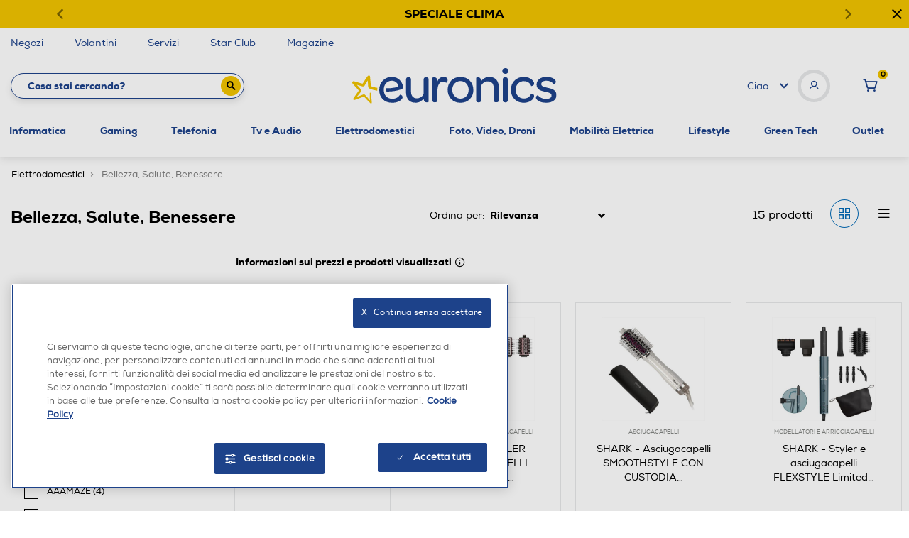

--- FILE ---
content_type: text/css
request_url: https://www.euronics.it/on/demandware.static/Sites-euronics-Site/-/it_IT/v1769083515961/css/search.css
body_size: 297
content:
.grid-footer .pagination{row-gap:5px}.grid-footer .pagination .page-item.disabled{filter:opacity(.3)}.grid-footer .pagination .page-item:hover{background:#fff!important}.grid-footer .pagination .page-item .page-link:hover{z-index:1;color:#000;text-decoration:none;background-color:#fff}.grid-footer .pagination .page-item.main{width:25%}@media (min-width:768px) and (max-width:1023px){.grid-footer .pagination .page-item.main{width:100px}}@media (max-width:767px){.grid-footer .pagination .page-item.main{width:50px}}.promoBannerContainer{position:relative;background-position:50%;background-size:cover;height:400px}@media (min-width:768px) and (max-width:1023px){.promoBannerContainer{height:260px}}@media (max-width:767px){.promoBannerContainer{height:120px}}.title-comparison-container{height:460px;display:-ms-flexbox;display:flex;-ms-flex-pack:center;justify-content:center;-ms-flex-align:center;align-items:center}@media (min-width:768px) and (max-width:1023px){.title-comparison-container{height:auto}}@media (max-width:767px){.title-comparison-container{height:auto}}.view-type{-ms-flex-pack:justify;justify-content:space-between}@media (min-width:1024px){.view-type{display:-ms-flexbox;display:flex}}@media (min-width:768px) and (max-width:1023px){.view-type{display:-ms-flexbox;display:flex}}@media (max-width:767px){.view-type{display:none}}.view-type span i{padding:11px;border-radius:50%;border:1px solid transparent;transition:all .3s ease-out;cursor:pointer}.view-type span i.active-grid{border:1px solid #0069b6;color:#0069b6}.noresult-recommendation-container{margin-top:30px;padding:30px 90px;background:#f2f3f4;border-radius:10px;margin-bottom:60px}.noresult-recommendation-container .product-tile{background:#fff}@media (min-width:768px) and (max-width:1023px){.noresult-recommendation-container{margin-bottom:40px;padding:15px;padding:30px 15px}}@media (max-width:767px){.noresult-recommendation-container{border-radius:0;margin-bottom:0;position:relative;box-sizing:border-box;margin-left:-50vw!important;width:100vw!important;left:50%!important;padding:30px 15px}}

--- FILE ---
content_type: image/svg+xml
request_url: https://www.euronics.it/on/demandware.static/Sites-euronics-Site/-/default/dw501d896a/images/no-image.svg
body_size: 233
content:
<svg xmlns="http://www.w3.org/2000/svg" width="332" height="332" viewBox="0 0 332 332">
  <g id="Raggruppa_1232" data-name="Raggruppa 1232" transform="translate(-60 -1152)">
    <rect id="samsung-qe50q80a-2021-4k-qled-tv-angle-3_2000x" width="332" height="332" transform="translate(60 1152)" fill="#fff"/>
    <path id="e8bb" d="M162,0H8.491A8.174,8.174,0,0,0,2.5,2.5,8.174,8.174,0,0,0,0,8.491V127.867a8.174,8.174,0,0,0,2.5,5.994,8.174,8.174,0,0,0,5.994,2.5H162a8.527,8.527,0,0,0,8.491-8.491V8.491a8.174,8.174,0,0,0-2.5-5.994A8.174,8.174,0,0,0,162,0Zm-8.491,119.21H16.982V16.982H153.507ZM122.04,75.588,94.569,89.241l-32.3-51.946L34.131,102.227H136.359ZM112.883,59.6a10.159,10.159,0,0,0,7.575-3.163,10.652,10.652,0,0,0,0-14.984,10.7,10.7,0,0,0-18.231,7.492A10.8,10.8,0,0,0,112.883,59.6ZM170.49,144.85" transform="translate(143.673 1243.904)" fill="#7e7e7e"/>
  </g>
</svg>


--- FILE ---
content_type: text/javascript; charset=utf-8
request_url: https://p.cquotient.com/pebble?tla=bfpn-euronics&activityType=viewCategory&callback=CQuotient._act_callback0&cookieId=bcwa6Ze3t9twjUy4LzMUdsSkpy&userId=&emailId=&products=id%3A%3A232008187%7C%7Csku%3A%3A%3B%3Bid%3A%3A252008269%7C%7Csku%3A%3A%3B%3Bid%3A%3A242016178%7C%7Csku%3A%3A%3B%3Bid%3A%3A232013525%7C%7Csku%3A%3A%3B%3Bid%3A%3A252013011%7C%7Csku%3A%3A%3B%3Bid%3A%3A202003018%7C%7Csku%3A%3A%3B%3Bid%3A%3A202005639%7C%7Csku%3A%3A%3B%3Bid%3A%3A202002431%7C%7Csku%3A%3A%3B%3Bid%3A%3A252009760%7C%7Csku%3A%3A%3B%3Bid%3A%3A252008427%7C%7Csku%3A%3A%3B%3Bid%3A%3A252015142%7C%7Csku%3A%3A%3B%3Bid%3A%3A252001169%7C%7Csku%3A%3A%3B%3Bid%3A%3A232011333%7C%7Csku%3A%3A%3B%3Bid%3A%3A232002628%7C%7Csku%3A%3A%3B%3Bid%3A%3A182025924%7C%7Csku%3A%3A&categoryId=bellezzaSaluteBenessere&refinements=%5B%7B%22name%22%3A%22brand%22%2C%22value%22%3A%22DIGICOM%22%7D%2C%7B%22name%22%3A%22brand%22%2C%22value%22%3A%22CLOC%22%7D%2C%7B%22name%22%3A%22brand%22%2C%22value%22%3A%22T-TEX%22%7D%2C%7B%22name%22%3A%22brand%22%2C%22value%22%3A%22BABY%20BEEP%22%7D%2C%7B%22name%22%3A%22brand%22%2C%22value%22%3A%22LENOVO%22%7D%2C%7B%22name%22%3A%22brand%22%2C%22value%22%3A%22SHARK%22%7D%2C%7B%22name%22%3A%22Category%22%2C%22value%22%3A%22bellezzaSaluteBenessere%22%7D%5D&personalized=false&sortingRule=OnSale%20-%20Best%20Match&realm=BFPN&siteId=euronics&instanceType=prd&queryLocale=it_IT&locale=it_IT&referrer=&currentLocation=https%3A%2F%2Fwww.euronics.it%2Felettrodomestici%2Fbellezza--salute--benessere%2F%3Fprefn1%3Dbrand%26prefv1%3DDIGICOM%257CCLOC%257CT-TEX%257CBABY%2520BEEP%257CLENOVO%257CSHARK&ls=true&_=1769083858977&v=v3.1.3&fbPixelId=__UNKNOWN__
body_size: 268
content:
/**/ typeof CQuotient._act_callback0 === 'function' && CQuotient._act_callback0([{"k":"__cq_uuid","v":"bcwa6Ze3t9twjUy4LzMUdsSkpy","m":34128000},{"k":"__cq_seg","v":"0~0.00!1~0.00!2~0.00!3~0.00!4~0.00!5~0.00!6~0.00!7~0.00!8~0.00!9~0.00","m":2592000}]);